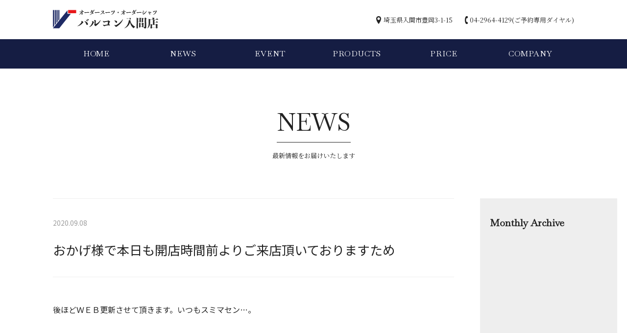

--- FILE ---
content_type: text/html; charset=UTF-8
request_url: https://vittt.com/news/%E3%81%8A%E3%81%8B%E3%81%92%E6%A7%98%E3%81%A7%E6%9C%AC%E6%97%A5%E3%82%82%E9%96%8B%E5%BA%97%E6%99%82%E9%96%93%E3%82%88%E3%82%8A%E3%81%94%E6%9D%A5%E5%BA%97%E9%A0%82%E3%81%84%E3%81%A6%E3%81%8A%E3%82%8A/
body_size: 16096
content:
<!DOCTYPE html>
<html lang="ja">
<head>
	<meta charset="UTF-8">
	<meta name="viewport" content="width=device-width, initial-scale=1">
	<meta name="format-detection" content="telephone=no">
	
		<link rel="stylesheet" type="text/css" href="https://vittt.com/wp_2020/wp-content/themes/valcon/slick/slick.css" media="screen" />
	<link rel="stylesheet" type="text/css" href="https://vittt.com/wp_2020/wp-content/themes/valcon/slick/slick-theme.css" media="screen" />
	<script src="https://cdnjs.cloudflare.com/ajax/libs/object-fit-images/3.2.3/ofi.js"></script>
	
	<title>おかげ様で本日も開店時間前よりご来店頂いておりますため | ゼニア　カノニコ　オーダースーツのバルコン入間店 | 埼玉</title>

<!-- All in One SEO Pack 3.3.5 によって Michael Torbert の Semper Fi Web Design[560,626] -->
<script type="application/ld+json" class="aioseop-schema">{"@context":"https://schema.org","@graph":[{"@type":"Organization","@id":"https://vittt.com/#organization","url":"https://vittt.com/","name":"\u30bc\u30cb\u30a2\u3000\u30ab\u30ce\u30cb\u30b3\u3000\u30aa\u30fc\u30c0\u30fc\u30b9\u30fc\u30c4\u306e\u30d0\u30eb\u30b3\u30f3\u5165\u9593\u5e97 | \u57fc\u7389","sameAs":[]},{"@type":"WebSite","@id":"https://vittt.com/#website","url":"https://vittt.com/","name":"\u30bc\u30cb\u30a2\u3000\u30ab\u30ce\u30cb\u30b3\u3000\u30aa\u30fc\u30c0\u30fc\u30b9\u30fc\u30c4\u306e\u30d0\u30eb\u30b3\u30f3\u5165\u9593\u5e97 | \u57fc\u7389","publisher":{"@id":"https://vittt.com/#organization"},"potentialAction":{"@type":"SearchAction","target":"https://vittt.com/?s={search_term_string}","query-input":"required name=search_term_string"}},{"@type":"WebPage","@id":"https://vittt.com/news/%e3%81%8a%e3%81%8b%e3%81%92%e6%a7%98%e3%81%a7%e6%9c%ac%e6%97%a5%e3%82%82%e9%96%8b%e5%ba%97%e6%99%82%e9%96%93%e3%82%88%e3%82%8a%e3%81%94%e6%9d%a5%e5%ba%97%e9%a0%82%e3%81%84%e3%81%a6%e3%81%8a%e3%82%8a/#webpage","url":"https://vittt.com/news/%e3%81%8a%e3%81%8b%e3%81%92%e6%a7%98%e3%81%a7%e6%9c%ac%e6%97%a5%e3%82%82%e9%96%8b%e5%ba%97%e6%99%82%e9%96%93%e3%82%88%e3%82%8a%e3%81%94%e6%9d%a5%e5%ba%97%e9%a0%82%e3%81%84%e3%81%a6%e3%81%8a%e3%82%8a/","inLanguage":"ja","name":"\u304a\u304b\u3052\u69d8\u3067\u672c\u65e5\u3082\u958b\u5e97\u6642\u9593\u524d\u3088\u308a\u3054\u6765\u5e97\u9802\u3044\u3066\u304a\u308a\u307e\u3059\u305f\u3081","isPartOf":{"@id":"https://vittt.com/#website"},"datePublished":"2020-09-08T01:04:37+09:00","dateModified":"2020-09-08T01:05:00+09:00"},{"@type":"Article","@id":"https://vittt.com/news/%e3%81%8a%e3%81%8b%e3%81%92%e6%a7%98%e3%81%a7%e6%9c%ac%e6%97%a5%e3%82%82%e9%96%8b%e5%ba%97%e6%99%82%e9%96%93%e3%82%88%e3%82%8a%e3%81%94%e6%9d%a5%e5%ba%97%e9%a0%82%e3%81%84%e3%81%a6%e3%81%8a%e3%82%8a/#article","isPartOf":{"@id":"https://vittt.com/news/%e3%81%8a%e3%81%8b%e3%81%92%e6%a7%98%e3%81%a7%e6%9c%ac%e6%97%a5%e3%82%82%e9%96%8b%e5%ba%97%e6%99%82%e9%96%93%e3%82%88%e3%82%8a%e3%81%94%e6%9d%a5%e5%ba%97%e9%a0%82%e3%81%84%e3%81%a6%e3%81%8a%e3%82%8a/#webpage"},"author":{"@id":"https://vittt.com/author/admin-valcon/#author"},"headline":"\u304a\u304b\u3052\u69d8\u3067\u672c\u65e5\u3082\u958b\u5e97\u6642\u9593\u524d\u3088\u308a\u3054\u6765\u5e97\u9802\u3044\u3066\u304a\u308a\u307e\u3059\u305f\u3081","datePublished":"2020-09-08T01:04:37+09:00","dateModified":"2020-09-08T01:05:00+09:00","commentCount":0,"mainEntityOfPage":{"@id":"https://vittt.com/news/%e3%81%8a%e3%81%8b%e3%81%92%e6%a7%98%e3%81%a7%e6%9c%ac%e6%97%a5%e3%82%82%e9%96%8b%e5%ba%97%e6%99%82%e9%96%93%e3%82%88%e3%82%8a%e3%81%94%e6%9d%a5%e5%ba%97%e9%a0%82%e3%81%84%e3%81%a6%e3%81%8a%e3%82%8a/#webpage"},"publisher":{"@id":"https://vittt.com/#organization"},"articleSection":"News"},{"@type":"Person","@id":"https://vittt.com/author/admin-valcon/#author","name":"admin-valcon","sameAs":[],"image":{"@type":"ImageObject","@id":"https://vittt.com/#personlogo","url":"https://secure.gravatar.com/avatar/9573ec8876081a5d477f7e722f2c2fc8?s=96&d=mm&r=g","width":96,"height":96,"caption":"admin-valcon"}}]}</script>
<link rel="canonical" href="https://vittt.com/news/おかげ様で本日も開店時間よりご来店頂いており/" />
			<script type="text/javascript" >
				window.ga=window.ga||function(){(ga.q=ga.q||[]).push(arguments)};ga.l=+new Date;
				ga('create', 'UA-39757519-1 ', 'auto');
				// Plugins
				
				ga('send', 'pageview');
			</script>
			<script async src="https://www.google-analytics.com/analytics.js"></script>
			<!-- All in One SEO Pack -->
<link rel='dns-prefetch' href='//s.w.org' />
		<script type="text/javascript">
			window._wpemojiSettings = {"baseUrl":"https:\/\/s.w.org\/images\/core\/emoji\/12.0.0-1\/72x72\/","ext":".png","svgUrl":"https:\/\/s.w.org\/images\/core\/emoji\/12.0.0-1\/svg\/","svgExt":".svg","source":{"concatemoji":"https:\/\/vittt.com\/wp_2020\/wp-includes\/js\/wp-emoji-release.min.js?ver=5.3.20"}};
			!function(e,a,t){var n,r,o,i=a.createElement("canvas"),p=i.getContext&&i.getContext("2d");function s(e,t){var a=String.fromCharCode;p.clearRect(0,0,i.width,i.height),p.fillText(a.apply(this,e),0,0);e=i.toDataURL();return p.clearRect(0,0,i.width,i.height),p.fillText(a.apply(this,t),0,0),e===i.toDataURL()}function c(e){var t=a.createElement("script");t.src=e,t.defer=t.type="text/javascript",a.getElementsByTagName("head")[0].appendChild(t)}for(o=Array("flag","emoji"),t.supports={everything:!0,everythingExceptFlag:!0},r=0;r<o.length;r++)t.supports[o[r]]=function(e){if(!p||!p.fillText)return!1;switch(p.textBaseline="top",p.font="600 32px Arial",e){case"flag":return s([127987,65039,8205,9895,65039],[127987,65039,8203,9895,65039])?!1:!s([55356,56826,55356,56819],[55356,56826,8203,55356,56819])&&!s([55356,57332,56128,56423,56128,56418,56128,56421,56128,56430,56128,56423,56128,56447],[55356,57332,8203,56128,56423,8203,56128,56418,8203,56128,56421,8203,56128,56430,8203,56128,56423,8203,56128,56447]);case"emoji":return!s([55357,56424,55356,57342,8205,55358,56605,8205,55357,56424,55356,57340],[55357,56424,55356,57342,8203,55358,56605,8203,55357,56424,55356,57340])}return!1}(o[r]),t.supports.everything=t.supports.everything&&t.supports[o[r]],"flag"!==o[r]&&(t.supports.everythingExceptFlag=t.supports.everythingExceptFlag&&t.supports[o[r]]);t.supports.everythingExceptFlag=t.supports.everythingExceptFlag&&!t.supports.flag,t.DOMReady=!1,t.readyCallback=function(){t.DOMReady=!0},t.supports.everything||(n=function(){t.readyCallback()},a.addEventListener?(a.addEventListener("DOMContentLoaded",n,!1),e.addEventListener("load",n,!1)):(e.attachEvent("onload",n),a.attachEvent("onreadystatechange",function(){"complete"===a.readyState&&t.readyCallback()})),(n=t.source||{}).concatemoji?c(n.concatemoji):n.wpemoji&&n.twemoji&&(c(n.twemoji),c(n.wpemoji)))}(window,document,window._wpemojiSettings);
		</script>
		<style type="text/css">
img.wp-smiley,
img.emoji {
	display: inline !important;
	border: none !important;
	box-shadow: none !important;
	height: 1em !important;
	width: 1em !important;
	margin: 0 .07em !important;
	vertical-align: -0.1em !important;
	background: none !important;
	padding: 0 !important;
}
</style>
	<link rel='stylesheet' id='wp-block-library-css'  href='https://vittt.com/wp_2020/wp-includes/css/dist/block-library/style.min.css?ver=5.3.20' type='text/css' media='all' />
<link rel='stylesheet' id='style-name-css'  href='https://vittt.com/wp_2020/wp-content/themes/valcon/style.css?ver=5.3.20' type='text/css' media='all' />
<link rel='stylesheet' id='fancybox-css'  href='https://vittt.com/wp_2020/wp-content/plugins/easy-fancybox/css/jquery.fancybox.min.css?ver=1.3.24' type='text/css' media='screen' />
<script type='text/javascript' src='https://vittt.com/wp_2020/wp-includes/js/jquery/jquery.js?ver=1.12.4-wp'></script>
<script type='text/javascript' src='https://vittt.com/wp_2020/wp-includes/js/jquery/jquery-migrate.min.js?ver=1.4.1'></script>
<script type='text/javascript' src='https://vittt.com/wp_2020/wp-content/themes/valcon/js/js.js?ver=5.3.20'></script>
<script type='text/javascript' src='https://vittt.com/wp_2020/wp-content/themes/valcon/js/toggle.js?ver=5.3.20'></script>
<script type='text/javascript' src='https://vittt.com/wp_2020/wp-content/themes/valcon/slick/slick.min.js?ver=5.3.20'></script>
<link rel='https://api.w.org/' href='https://vittt.com/wp-json/' />
<link rel="EditURI" type="application/rsd+xml" title="RSD" href="https://vittt.com/wp_2020/xmlrpc.php?rsd" />
<link rel="wlwmanifest" type="application/wlwmanifest+xml" href="https://vittt.com/wp_2020/wp-includes/wlwmanifest.xml" /> 
<link rel='prev' title='「ミユキ ナポレナ」スーツお仕上がり品' href='https://vittt.com/news/%e3%80%8c%e3%83%9f%e3%83%a6%e3%82%ad-%e3%83%8a%e3%83%9d%e3%83%ac%e3%83%8a%e3%80%8d%e3%82%b9%e3%83%bc%e3%83%84%e3%81%8a%e4%bb%95%e4%b8%8a%e3%81%8c%e3%82%8a%e5%93%81-23/' />
<link rel='next' title='「国産生地」シャツお仕上がり品' href='https://vittt.com/news/%e3%80%8c%e5%9b%bd%e7%94%a3%e7%94%9f%e5%9c%b0%e3%80%8d%e3%82%b7%e3%83%a3%e3%83%84%e3%81%8a%e4%bb%95%e4%b8%8a%e3%81%8c%e3%82%8a%e5%93%81-54/' />
<meta name="generator" content="WordPress 5.3.20" />
<link rel='shortlink' href='https://vittt.com/?p=8988' />
<link rel="alternate" type="application/json+oembed" href="https://vittt.com/wp-json/oembed/1.0/embed?url=https%3A%2F%2Fvittt.com%2Fnews%2F%25e3%2581%258a%25e3%2581%258b%25e3%2581%2592%25e6%25a7%2598%25e3%2581%25a7%25e6%259c%25ac%25e6%2597%25a5%25e3%2582%2582%25e9%2596%258b%25e5%25ba%2597%25e6%2599%2582%25e9%2596%2593%25e3%2582%2588%25e3%2582%258a%25e3%2581%2594%25e6%259d%25a5%25e5%25ba%2597%25e9%25a0%2582%25e3%2581%2584%25e3%2581%25a6%25e3%2581%258a%25e3%2582%258a%2F" />
<link rel="alternate" type="text/xml+oembed" href="https://vittt.com/wp-json/oembed/1.0/embed?url=https%3A%2F%2Fvittt.com%2Fnews%2F%25e3%2581%258a%25e3%2581%258b%25e3%2581%2592%25e6%25a7%2598%25e3%2581%25a7%25e6%259c%25ac%25e6%2597%25a5%25e3%2582%2582%25e9%2596%258b%25e5%25ba%2597%25e6%2599%2582%25e9%2596%2593%25e3%2582%2588%25e3%2582%258a%25e3%2581%2594%25e6%259d%25a5%25e5%25ba%2597%25e9%25a0%2582%25e3%2581%2584%25e3%2581%25a6%25e3%2581%258a%25e3%2582%258a%2F&#038;format=xml" />
<link rel="apple-touch-icon" sizes="180x180" href="/wp_2020/wp-content/uploads/fbrfg/apple-touch-icon.png">
<link rel="icon" type="image/png" sizes="32x32" href="/wp_2020/wp-content/uploads/fbrfg/favicon-32x32.png">
<link rel="icon" type="image/png" sizes="16x16" href="/wp_2020/wp-content/uploads/fbrfg/favicon-16x16.png">
<link rel="manifest" href="/wp_2020/wp-content/uploads/fbrfg/site.webmanifest">
<link rel="mask-icon" href="/wp_2020/wp-content/uploads/fbrfg/safari-pinned-tab.svg" color="#1f2b65">
<link rel="shortcut icon" href="/wp_2020/wp-content/uploads/fbrfg/favicon.ico">
<meta name="msapplication-TileColor" content="#ffffff">
<meta name="msapplication-config" content="/wp_2020/wp-content/uploads/fbrfg/browserconfig.xml">
<meta name="theme-color" content="#ffffff"><style type="text/css">.recentcomments a{display:inline !important;padding:0 !important;margin:0 !important;}</style></head>

<body class="post-template-default single single-post postid-8988 single-format-standard">

	<!-- Header -->
	<header id="site-header">
		<div class="wrapper">
			<div class="row middle between">
				<!-- Logo -->
				<h1 class="site-title">
					<a href="https://vittt.com/">
					<img src="https://vittt.com/wp_2020/wp-content/themes/valcon/images/common/logo.svg" alt="ゼニア　カノニコ　オーダースーツのバルコン入間店 | 埼玉" />
				</a>
				</h1>
				<ul class="header-info row serif">
					<li>埼玉県入間市豊岡3-1-15</li>
					<li>04-2964-4129(ご予約専用ダイヤル)</li>
				</ul>
			</div>
		</div>
	</header>

	<!-- Global Nav -->
	<nav id="gnav" class="gnav sp-none">
		<div class="wrapper en">
			<div class="menu-global-navigation-container"><ul id="menu-global-navigation" class="menu"><li id="menu-item-18" class="menu-item menu-item-type-post_type menu-item-object-page menu-item-home menu-item-18"><a href="https://vittt.com/">HOME</a></li>
<li id="menu-item-22" class="menu-item menu-item-type-taxonomy menu-item-object-category current-post-ancestor current-menu-parent current-post-parent menu-item-22"><a href="https://vittt.com/category/news/">NEWS</a></li>
<li id="menu-item-23" class="menu-item menu-item-type-taxonomy menu-item-object-category menu-item-23"><a href="https://vittt.com/category/event/">EVENT</a></li>
<li id="menu-item-20" class="menu-item menu-item-type-post_type menu-item-object-page menu-item-20"><a href="https://vittt.com/products/">PRODUCTS</a></li>
<li id="menu-item-19" class="menu-item menu-item-type-post_type menu-item-object-page menu-item-19"><a href="https://vittt.com/price/">PRICE</a></li>
<li id="menu-item-21" class="menu-item menu-item-type-post_type menu-item-object-page menu-item-21"><a href="https://vittt.com/company/">COMPANY</a></li>
</ul></div>		</div>
	</nav>
	<!-- Toggle BTN -->
	<div class="header-menu">
		<div class="menu-line">
			<span class="line top"></span>
			<span class="line bottom"></span>
		</div>
	</div>
	<!-- Nav Toggle -->
	<div class="open">
		<nav class="gnav en">
			<div class="menu-global-navigation-container"><ul id="menu-global-navigation-1" class="menu"><li class="menu-item menu-item-type-post_type menu-item-object-page menu-item-home menu-item-18"><a href="https://vittt.com/">HOME</a></li>
<li class="menu-item menu-item-type-taxonomy menu-item-object-category current-post-ancestor current-menu-parent current-post-parent menu-item-22"><a href="https://vittt.com/category/news/">NEWS</a></li>
<li class="menu-item menu-item-type-taxonomy menu-item-object-category menu-item-23"><a href="https://vittt.com/category/event/">EVENT</a></li>
<li class="menu-item menu-item-type-post_type menu-item-object-page menu-item-20"><a href="https://vittt.com/products/">PRODUCTS</a></li>
<li class="menu-item menu-item-type-post_type menu-item-object-page menu-item-19"><a href="https://vittt.com/price/">PRICE</a></li>
<li class="menu-item menu-item-type-post_type menu-item-object-page menu-item-21"><a href="https://vittt.com/company/">COMPANY</a></li>
</ul></div>			<ul class="header-info serif">
				<li>埼玉県入間市豊岡3-1-15</li>
				<li><a href="tel:0429644129">04-2964-4129</a></li>
			</ul>
		</nav>
	</div><!-- Contents -->

	<main>
		<!-- Page Title -->
		<section id="ctg-title">
			<div class="table">
				<div class="cell">
					<h2>
						<span class="border en">NEWS</span>
						<span class="serif">最新情報をお届けいたします</span>
					</h2>
				</div>
			</div>
		</section>
		
		<!-- Lead -->
		<section class="wrapper">
			<article class="row entry-wrap">
				<div class="text">
					<div class="entry-header">
						<p class="date">2020.09.08</p>
						<h3>おかげ様で本日も開店時間前よりご来店頂いておりますため</h3>
					</div>
					<div class="entry-text">
						<p>後ほどＷＥＢ更新させて頂きます。いつもスミマセン…。</p>
<p>&nbsp;</p>
<p>&nbsp;</p>
<p>&nbsp;</p>
<p>&nbsp;</p>
<p>&nbsp;</p>
<p>&nbsp;</p>
<p>&nbsp;</p>
<p>&nbsp;</p>
<p>&nbsp;</p>
<p>オーダースーツ(ゼニア/カノニコ)・オーダーシャツ(トーマスメイソン)・オーダージャケット・オーダーコートのバルコン入間店　<span style="text-decoration: underline;">リクルートスーツ＆成人式スーツ＆入学式スーツも得意です</span></p>
					</div>
					<div class="prev-next en">
						<div class="row">
														<div class="column-2 prev">
								<a href="https://vittt.com/news/%e3%80%8c%e3%83%9f%e3%83%a6%e3%82%ad-%e3%83%8a%e3%83%9d%e3%83%ac%e3%83%8a%e3%80%8d%e3%82%b9%e3%83%bc%e3%83%84%e3%81%8a%e4%bb%95%e4%b8%8a%e3%81%8c%e3%82%8a%e5%93%81-23/" rel="prev">PREV</a>							</div>
																					<div class="column-2 next">
								<a href="https://vittt.com/news/%e3%80%8c%e5%9b%bd%e7%94%a3%e7%94%9f%e5%9c%b0%e3%80%8d%e3%82%b7%e3%83%a3%e3%83%84%e3%81%8a%e4%bb%95%e4%b8%8a%e3%81%8c%e3%82%8a%e5%93%81-54/" rel="next">NEXT</a>							</div>
													</div>
					</div>
				</div>
				<aside class="archive">
					<h3 class="en">Monthly Archive</h3>
						